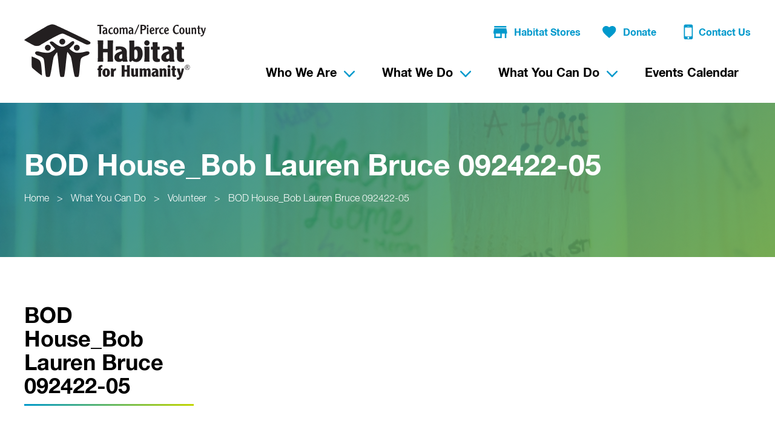

--- FILE ---
content_type: text/html; charset=UTF-8
request_url: https://www.tpc-habitat.org/help-habitat-build/volunteer-info/bod-house_bob-lauren-bruce-092422-05/
body_size: 18985
content:
<!doctype html>
<html class="no-js">
<head>

	<meta charset="utf-8" />
	<meta http-equiv="X-UA-Compatible" content="IE=edge,chrome=1">

	<title>BOD House_Bob Lauren Bruce 092422-05 - Tacoma/Pierce County Habitat For Humanity</title>

	<meta name="viewport" content="width=device-width, initial-scale=1, user-scalable=no" />

	<link rel="shortcut icon" href="https://www.tpc-habitat.org/wp-content/themes/tpc-habitat-for-humanity/img/favicon.ico" type="image/x-icon">
	<link rel="apple-touch-icon" href="https://www.tpc-habitat.org/wp-content/themes/tpc-habitat-for-humanity/img/favicon-76.png" sizes="76x76">
	<link rel="apple-touch-icon" href="https://www.tpc-habitat.org/wp-content/themes/tpc-habitat-for-humanity/img/favicon-120.png" sizes="120x120">
	<link rel="apple-touch-icon" href="https://www.tpc-habitat.org/wp-content/themes/tpc-habitat-for-humanity/img/favicon-152.png" sizes="152x152">

	<meta name='robots' content='index, follow, max-image-preview:large, max-snippet:-1, max-video-preview:-1' />

	<!-- This site is optimized with the Yoast SEO plugin v26.7 - https://yoast.com/wordpress/plugins/seo/ -->
	<link rel="canonical" href="https://www.tpc-habitat.org/help-habitat-build/volunteer-info/bod-house_bob-lauren-bruce-092422-05/" />
	<meta property="og:locale" content="en_US" />
	<meta property="og:type" content="article" />
	<meta property="og:title" content="BOD House_Bob Lauren Bruce 092422-05 - Tacoma/Pierce County Habitat For Humanity" />
	<meta property="og:url" content="https://www.tpc-habitat.org/help-habitat-build/volunteer-info/bod-house_bob-lauren-bruce-092422-05/" />
	<meta property="og:site_name" content="Tacoma/Pierce County Habitat For Humanity" />
	<meta property="article:modified_time" content="2023-08-07T23:35:50+00:00" />
	<meta property="og:image" content="https://www.tpc-habitat.org/help-habitat-build/volunteer-info/bod-house_bob-lauren-bruce-092422-05" />
	<meta property="og:image:width" content="1920" />
	<meta property="og:image:height" content="1440" />
	<meta property="og:image:type" content="image/jpeg" />
	<meta name="twitter:card" content="summary_large_image" />
	<script type="application/ld+json" class="yoast-schema-graph">{"@context":"https://schema.org","@graph":[{"@type":"WebPage","@id":"https://www.tpc-habitat.org/help-habitat-build/volunteer-info/bod-house_bob-lauren-bruce-092422-05/","url":"https://www.tpc-habitat.org/help-habitat-build/volunteer-info/bod-house_bob-lauren-bruce-092422-05/","name":"BOD House_Bob Lauren Bruce 092422-05 - Tacoma/Pierce County Habitat For Humanity","isPartOf":{"@id":"https://www.tpc-habitat.org/#website"},"primaryImageOfPage":{"@id":"https://www.tpc-habitat.org/help-habitat-build/volunteer-info/bod-house_bob-lauren-bruce-092422-05/#primaryimage"},"image":{"@id":"https://www.tpc-habitat.org/help-habitat-build/volunteer-info/bod-house_bob-lauren-bruce-092422-05/#primaryimage"},"thumbnailUrl":"https://www.tpc-habitat.org/wp-content/uploads/2023/08/BOD-House_Bob-Lauren-Bruce-092422-05.jpeg","datePublished":"2023-08-07T23:35:40+00:00","dateModified":"2023-08-07T23:35:50+00:00","breadcrumb":{"@id":"https://www.tpc-habitat.org/help-habitat-build/volunteer-info/bod-house_bob-lauren-bruce-092422-05/#breadcrumb"},"inLanguage":"en-US","potentialAction":[{"@type":"ReadAction","target":["https://www.tpc-habitat.org/help-habitat-build/volunteer-info/bod-house_bob-lauren-bruce-092422-05/"]}]},{"@type":"ImageObject","inLanguage":"en-US","@id":"https://www.tpc-habitat.org/help-habitat-build/volunteer-info/bod-house_bob-lauren-bruce-092422-05/#primaryimage","url":"https://www.tpc-habitat.org/wp-content/uploads/2023/08/BOD-House_Bob-Lauren-Bruce-092422-05.jpeg","contentUrl":"https://www.tpc-habitat.org/wp-content/uploads/2023/08/BOD-House_Bob-Lauren-Bruce-092422-05.jpeg","width":1920,"height":1440},{"@type":"BreadcrumbList","@id":"https://www.tpc-habitat.org/help-habitat-build/volunteer-info/bod-house_bob-lauren-bruce-092422-05/#breadcrumb","itemListElement":[{"@type":"ListItem","position":1,"name":"Home","item":"https://www.tpc-habitat.org/"},{"@type":"ListItem","position":2,"name":"What You Can Do","item":"https://www.tpc-habitat.org/help-habitat-build/"},{"@type":"ListItem","position":3,"name":"Volunteer","item":"https://www.tpc-habitat.org/help-habitat-build/volunteer-info/"},{"@type":"ListItem","position":4,"name":"BOD House_Bob Lauren Bruce 092422-05"}]},{"@type":"WebSite","@id":"https://www.tpc-habitat.org/#website","url":"https://www.tpc-habitat.org/","name":"Tacoma/Pierce County Habitat For Humanity","description":"","potentialAction":[{"@type":"SearchAction","target":{"@type":"EntryPoint","urlTemplate":"https://www.tpc-habitat.org/?s={search_term_string}"},"query-input":{"@type":"PropertyValueSpecification","valueRequired":true,"valueName":"search_term_string"}}],"inLanguage":"en-US"}]}</script>
	<!-- / Yoast SEO plugin. -->


<link rel="alternate" title="oEmbed (JSON)" type="application/json+oembed" href="https://www.tpc-habitat.org/wp-json/oembed/1.0/embed?url=https%3A%2F%2Fwww.tpc-habitat.org%2Fhelp-habitat-build%2Fvolunteer-info%2Fbod-house_bob-lauren-bruce-092422-05%2F" />
<link rel="alternate" title="oEmbed (XML)" type="text/xml+oembed" href="https://www.tpc-habitat.org/wp-json/oembed/1.0/embed?url=https%3A%2F%2Fwww.tpc-habitat.org%2Fhelp-habitat-build%2Fvolunteer-info%2Fbod-house_bob-lauren-bruce-092422-05%2F&#038;format=xml" />
		<!-- This site uses the Google Analytics by MonsterInsights plugin v9.11.1 - Using Analytics tracking - https://www.monsterinsights.com/ -->
							<script src="//www.googletagmanager.com/gtag/js?id=G-CEMYLM5EDM"  data-cfasync="false" data-wpfc-render="false" type="text/javascript" async></script>
			<script data-cfasync="false" data-wpfc-render="false" type="text/javascript">
				var mi_version = '9.11.1';
				var mi_track_user = true;
				var mi_no_track_reason = '';
								var MonsterInsightsDefaultLocations = {"page_location":"https:\/\/www.tpc-habitat.org\/help-habitat-build\/volunteer-info\/bod-house_bob-lauren-bruce-092422-05\/"};
								if ( typeof MonsterInsightsPrivacyGuardFilter === 'function' ) {
					var MonsterInsightsLocations = (typeof MonsterInsightsExcludeQuery === 'object') ? MonsterInsightsPrivacyGuardFilter( MonsterInsightsExcludeQuery ) : MonsterInsightsPrivacyGuardFilter( MonsterInsightsDefaultLocations );
				} else {
					var MonsterInsightsLocations = (typeof MonsterInsightsExcludeQuery === 'object') ? MonsterInsightsExcludeQuery : MonsterInsightsDefaultLocations;
				}

								var disableStrs = [
										'ga-disable-G-CEMYLM5EDM',
									];

				/* Function to detect opted out users */
				function __gtagTrackerIsOptedOut() {
					for (var index = 0; index < disableStrs.length; index++) {
						if (document.cookie.indexOf(disableStrs[index] + '=true') > -1) {
							return true;
						}
					}

					return false;
				}

				/* Disable tracking if the opt-out cookie exists. */
				if (__gtagTrackerIsOptedOut()) {
					for (var index = 0; index < disableStrs.length; index++) {
						window[disableStrs[index]] = true;
					}
				}

				/* Opt-out function */
				function __gtagTrackerOptout() {
					for (var index = 0; index < disableStrs.length; index++) {
						document.cookie = disableStrs[index] + '=true; expires=Thu, 31 Dec 2099 23:59:59 UTC; path=/';
						window[disableStrs[index]] = true;
					}
				}

				if ('undefined' === typeof gaOptout) {
					function gaOptout() {
						__gtagTrackerOptout();
					}
				}
								window.dataLayer = window.dataLayer || [];

				window.MonsterInsightsDualTracker = {
					helpers: {},
					trackers: {},
				};
				if (mi_track_user) {
					function __gtagDataLayer() {
						dataLayer.push(arguments);
					}

					function __gtagTracker(type, name, parameters) {
						if (!parameters) {
							parameters = {};
						}

						if (parameters.send_to) {
							__gtagDataLayer.apply(null, arguments);
							return;
						}

						if (type === 'event') {
														parameters.send_to = monsterinsights_frontend.v4_id;
							var hookName = name;
							if (typeof parameters['event_category'] !== 'undefined') {
								hookName = parameters['event_category'] + ':' + name;
							}

							if (typeof MonsterInsightsDualTracker.trackers[hookName] !== 'undefined') {
								MonsterInsightsDualTracker.trackers[hookName](parameters);
							} else {
								__gtagDataLayer('event', name, parameters);
							}
							
						} else {
							__gtagDataLayer.apply(null, arguments);
						}
					}

					__gtagTracker('js', new Date());
					__gtagTracker('set', {
						'developer_id.dZGIzZG': true,
											});
					if ( MonsterInsightsLocations.page_location ) {
						__gtagTracker('set', MonsterInsightsLocations);
					}
										__gtagTracker('config', 'G-CEMYLM5EDM', {"forceSSL":"true"} );
										window.gtag = __gtagTracker;										(function () {
						/* https://developers.google.com/analytics/devguides/collection/analyticsjs/ */
						/* ga and __gaTracker compatibility shim. */
						var noopfn = function () {
							return null;
						};
						var newtracker = function () {
							return new Tracker();
						};
						var Tracker = function () {
							return null;
						};
						var p = Tracker.prototype;
						p.get = noopfn;
						p.set = noopfn;
						p.send = function () {
							var args = Array.prototype.slice.call(arguments);
							args.unshift('send');
							__gaTracker.apply(null, args);
						};
						var __gaTracker = function () {
							var len = arguments.length;
							if (len === 0) {
								return;
							}
							var f = arguments[len - 1];
							if (typeof f !== 'object' || f === null || typeof f.hitCallback !== 'function') {
								if ('send' === arguments[0]) {
									var hitConverted, hitObject = false, action;
									if ('event' === arguments[1]) {
										if ('undefined' !== typeof arguments[3]) {
											hitObject = {
												'eventAction': arguments[3],
												'eventCategory': arguments[2],
												'eventLabel': arguments[4],
												'value': arguments[5] ? arguments[5] : 1,
											}
										}
									}
									if ('pageview' === arguments[1]) {
										if ('undefined' !== typeof arguments[2]) {
											hitObject = {
												'eventAction': 'page_view',
												'page_path': arguments[2],
											}
										}
									}
									if (typeof arguments[2] === 'object') {
										hitObject = arguments[2];
									}
									if (typeof arguments[5] === 'object') {
										Object.assign(hitObject, arguments[5]);
									}
									if ('undefined' !== typeof arguments[1].hitType) {
										hitObject = arguments[1];
										if ('pageview' === hitObject.hitType) {
											hitObject.eventAction = 'page_view';
										}
									}
									if (hitObject) {
										action = 'timing' === arguments[1].hitType ? 'timing_complete' : hitObject.eventAction;
										hitConverted = mapArgs(hitObject);
										__gtagTracker('event', action, hitConverted);
									}
								}
								return;
							}

							function mapArgs(args) {
								var arg, hit = {};
								var gaMap = {
									'eventCategory': 'event_category',
									'eventAction': 'event_action',
									'eventLabel': 'event_label',
									'eventValue': 'event_value',
									'nonInteraction': 'non_interaction',
									'timingCategory': 'event_category',
									'timingVar': 'name',
									'timingValue': 'value',
									'timingLabel': 'event_label',
									'page': 'page_path',
									'location': 'page_location',
									'title': 'page_title',
									'referrer' : 'page_referrer',
								};
								for (arg in args) {
																		if (!(!args.hasOwnProperty(arg) || !gaMap.hasOwnProperty(arg))) {
										hit[gaMap[arg]] = args[arg];
									} else {
										hit[arg] = args[arg];
									}
								}
								return hit;
							}

							try {
								f.hitCallback();
							} catch (ex) {
							}
						};
						__gaTracker.create = newtracker;
						__gaTracker.getByName = newtracker;
						__gaTracker.getAll = function () {
							return [];
						};
						__gaTracker.remove = noopfn;
						__gaTracker.loaded = true;
						window['__gaTracker'] = __gaTracker;
					})();
									} else {
										console.log("");
					(function () {
						function __gtagTracker() {
							return null;
						}

						window['__gtagTracker'] = __gtagTracker;
						window['gtag'] = __gtagTracker;
					})();
									}
			</script>
							<!-- / Google Analytics by MonsterInsights -->
		<style id='wp-img-auto-sizes-contain-inline-css' type='text/css'>
img:is([sizes=auto i],[sizes^="auto," i]){contain-intrinsic-size:3000px 1500px}
/*# sourceURL=wp-img-auto-sizes-contain-inline-css */
</style>
<link rel='stylesheet' id='tribe-events-pro-mini-calendar-block-styles-css' href='https://www.tpc-habitat.org/wp-content/plugins/events-calendar-pro/build/css/tribe-events-pro-mini-calendar-block.css?ver=7.7.11' type='text/css' media='all' />
<style id='wp-emoji-styles-inline-css' type='text/css'>

	img.wp-smiley, img.emoji {
		display: inline !important;
		border: none !important;
		box-shadow: none !important;
		height: 1em !important;
		width: 1em !important;
		margin: 0 0.07em !important;
		vertical-align: -0.1em !important;
		background: none !important;
		padding: 0 !important;
	}
/*# sourceURL=wp-emoji-styles-inline-css */
</style>
<link rel='stylesheet' id='wp-block-library-css' href='https://www.tpc-habitat.org/wp-includes/css/dist/block-library/style.min.css?ver=6.9' type='text/css' media='all' />
<style id='global-styles-inline-css' type='text/css'>
:root{--wp--preset--aspect-ratio--square: 1;--wp--preset--aspect-ratio--4-3: 4/3;--wp--preset--aspect-ratio--3-4: 3/4;--wp--preset--aspect-ratio--3-2: 3/2;--wp--preset--aspect-ratio--2-3: 2/3;--wp--preset--aspect-ratio--16-9: 16/9;--wp--preset--aspect-ratio--9-16: 9/16;--wp--preset--color--black: #000000;--wp--preset--color--cyan-bluish-gray: #abb8c3;--wp--preset--color--white: #ffffff;--wp--preset--color--pale-pink: #f78da7;--wp--preset--color--vivid-red: #cf2e2e;--wp--preset--color--luminous-vivid-orange: #ff6900;--wp--preset--color--luminous-vivid-amber: #fcb900;--wp--preset--color--light-green-cyan: #7bdcb5;--wp--preset--color--vivid-green-cyan: #00d084;--wp--preset--color--pale-cyan-blue: #8ed1fc;--wp--preset--color--vivid-cyan-blue: #0693e3;--wp--preset--color--vivid-purple: #9b51e0;--wp--preset--gradient--vivid-cyan-blue-to-vivid-purple: linear-gradient(135deg,rgb(6,147,227) 0%,rgb(155,81,224) 100%);--wp--preset--gradient--light-green-cyan-to-vivid-green-cyan: linear-gradient(135deg,rgb(122,220,180) 0%,rgb(0,208,130) 100%);--wp--preset--gradient--luminous-vivid-amber-to-luminous-vivid-orange: linear-gradient(135deg,rgb(252,185,0) 0%,rgb(255,105,0) 100%);--wp--preset--gradient--luminous-vivid-orange-to-vivid-red: linear-gradient(135deg,rgb(255,105,0) 0%,rgb(207,46,46) 100%);--wp--preset--gradient--very-light-gray-to-cyan-bluish-gray: linear-gradient(135deg,rgb(238,238,238) 0%,rgb(169,184,195) 100%);--wp--preset--gradient--cool-to-warm-spectrum: linear-gradient(135deg,rgb(74,234,220) 0%,rgb(151,120,209) 20%,rgb(207,42,186) 40%,rgb(238,44,130) 60%,rgb(251,105,98) 80%,rgb(254,248,76) 100%);--wp--preset--gradient--blush-light-purple: linear-gradient(135deg,rgb(255,206,236) 0%,rgb(152,150,240) 100%);--wp--preset--gradient--blush-bordeaux: linear-gradient(135deg,rgb(254,205,165) 0%,rgb(254,45,45) 50%,rgb(107,0,62) 100%);--wp--preset--gradient--luminous-dusk: linear-gradient(135deg,rgb(255,203,112) 0%,rgb(199,81,192) 50%,rgb(65,88,208) 100%);--wp--preset--gradient--pale-ocean: linear-gradient(135deg,rgb(255,245,203) 0%,rgb(182,227,212) 50%,rgb(51,167,181) 100%);--wp--preset--gradient--electric-grass: linear-gradient(135deg,rgb(202,248,128) 0%,rgb(113,206,126) 100%);--wp--preset--gradient--midnight: linear-gradient(135deg,rgb(2,3,129) 0%,rgb(40,116,252) 100%);--wp--preset--font-size--small: 13px;--wp--preset--font-size--medium: 20px;--wp--preset--font-size--large: 36px;--wp--preset--font-size--x-large: 42px;--wp--preset--spacing--20: 0.44rem;--wp--preset--spacing--30: 0.67rem;--wp--preset--spacing--40: 1rem;--wp--preset--spacing--50: 1.5rem;--wp--preset--spacing--60: 2.25rem;--wp--preset--spacing--70: 3.38rem;--wp--preset--spacing--80: 5.06rem;--wp--preset--shadow--natural: 6px 6px 9px rgba(0, 0, 0, 0.2);--wp--preset--shadow--deep: 12px 12px 50px rgba(0, 0, 0, 0.4);--wp--preset--shadow--sharp: 6px 6px 0px rgba(0, 0, 0, 0.2);--wp--preset--shadow--outlined: 6px 6px 0px -3px rgb(255, 255, 255), 6px 6px rgb(0, 0, 0);--wp--preset--shadow--crisp: 6px 6px 0px rgb(0, 0, 0);}:where(.is-layout-flex){gap: 0.5em;}:where(.is-layout-grid){gap: 0.5em;}body .is-layout-flex{display: flex;}.is-layout-flex{flex-wrap: wrap;align-items: center;}.is-layout-flex > :is(*, div){margin: 0;}body .is-layout-grid{display: grid;}.is-layout-grid > :is(*, div){margin: 0;}:where(.wp-block-columns.is-layout-flex){gap: 2em;}:where(.wp-block-columns.is-layout-grid){gap: 2em;}:where(.wp-block-post-template.is-layout-flex){gap: 1.25em;}:where(.wp-block-post-template.is-layout-grid){gap: 1.25em;}.has-black-color{color: var(--wp--preset--color--black) !important;}.has-cyan-bluish-gray-color{color: var(--wp--preset--color--cyan-bluish-gray) !important;}.has-white-color{color: var(--wp--preset--color--white) !important;}.has-pale-pink-color{color: var(--wp--preset--color--pale-pink) !important;}.has-vivid-red-color{color: var(--wp--preset--color--vivid-red) !important;}.has-luminous-vivid-orange-color{color: var(--wp--preset--color--luminous-vivid-orange) !important;}.has-luminous-vivid-amber-color{color: var(--wp--preset--color--luminous-vivid-amber) !important;}.has-light-green-cyan-color{color: var(--wp--preset--color--light-green-cyan) !important;}.has-vivid-green-cyan-color{color: var(--wp--preset--color--vivid-green-cyan) !important;}.has-pale-cyan-blue-color{color: var(--wp--preset--color--pale-cyan-blue) !important;}.has-vivid-cyan-blue-color{color: var(--wp--preset--color--vivid-cyan-blue) !important;}.has-vivid-purple-color{color: var(--wp--preset--color--vivid-purple) !important;}.has-black-background-color{background-color: var(--wp--preset--color--black) !important;}.has-cyan-bluish-gray-background-color{background-color: var(--wp--preset--color--cyan-bluish-gray) !important;}.has-white-background-color{background-color: var(--wp--preset--color--white) !important;}.has-pale-pink-background-color{background-color: var(--wp--preset--color--pale-pink) !important;}.has-vivid-red-background-color{background-color: var(--wp--preset--color--vivid-red) !important;}.has-luminous-vivid-orange-background-color{background-color: var(--wp--preset--color--luminous-vivid-orange) !important;}.has-luminous-vivid-amber-background-color{background-color: var(--wp--preset--color--luminous-vivid-amber) !important;}.has-light-green-cyan-background-color{background-color: var(--wp--preset--color--light-green-cyan) !important;}.has-vivid-green-cyan-background-color{background-color: var(--wp--preset--color--vivid-green-cyan) !important;}.has-pale-cyan-blue-background-color{background-color: var(--wp--preset--color--pale-cyan-blue) !important;}.has-vivid-cyan-blue-background-color{background-color: var(--wp--preset--color--vivid-cyan-blue) !important;}.has-vivid-purple-background-color{background-color: var(--wp--preset--color--vivid-purple) !important;}.has-black-border-color{border-color: var(--wp--preset--color--black) !important;}.has-cyan-bluish-gray-border-color{border-color: var(--wp--preset--color--cyan-bluish-gray) !important;}.has-white-border-color{border-color: var(--wp--preset--color--white) !important;}.has-pale-pink-border-color{border-color: var(--wp--preset--color--pale-pink) !important;}.has-vivid-red-border-color{border-color: var(--wp--preset--color--vivid-red) !important;}.has-luminous-vivid-orange-border-color{border-color: var(--wp--preset--color--luminous-vivid-orange) !important;}.has-luminous-vivid-amber-border-color{border-color: var(--wp--preset--color--luminous-vivid-amber) !important;}.has-light-green-cyan-border-color{border-color: var(--wp--preset--color--light-green-cyan) !important;}.has-vivid-green-cyan-border-color{border-color: var(--wp--preset--color--vivid-green-cyan) !important;}.has-pale-cyan-blue-border-color{border-color: var(--wp--preset--color--pale-cyan-blue) !important;}.has-vivid-cyan-blue-border-color{border-color: var(--wp--preset--color--vivid-cyan-blue) !important;}.has-vivid-purple-border-color{border-color: var(--wp--preset--color--vivid-purple) !important;}.has-vivid-cyan-blue-to-vivid-purple-gradient-background{background: var(--wp--preset--gradient--vivid-cyan-blue-to-vivid-purple) !important;}.has-light-green-cyan-to-vivid-green-cyan-gradient-background{background: var(--wp--preset--gradient--light-green-cyan-to-vivid-green-cyan) !important;}.has-luminous-vivid-amber-to-luminous-vivid-orange-gradient-background{background: var(--wp--preset--gradient--luminous-vivid-amber-to-luminous-vivid-orange) !important;}.has-luminous-vivid-orange-to-vivid-red-gradient-background{background: var(--wp--preset--gradient--luminous-vivid-orange-to-vivid-red) !important;}.has-very-light-gray-to-cyan-bluish-gray-gradient-background{background: var(--wp--preset--gradient--very-light-gray-to-cyan-bluish-gray) !important;}.has-cool-to-warm-spectrum-gradient-background{background: var(--wp--preset--gradient--cool-to-warm-spectrum) !important;}.has-blush-light-purple-gradient-background{background: var(--wp--preset--gradient--blush-light-purple) !important;}.has-blush-bordeaux-gradient-background{background: var(--wp--preset--gradient--blush-bordeaux) !important;}.has-luminous-dusk-gradient-background{background: var(--wp--preset--gradient--luminous-dusk) !important;}.has-pale-ocean-gradient-background{background: var(--wp--preset--gradient--pale-ocean) !important;}.has-electric-grass-gradient-background{background: var(--wp--preset--gradient--electric-grass) !important;}.has-midnight-gradient-background{background: var(--wp--preset--gradient--midnight) !important;}.has-small-font-size{font-size: var(--wp--preset--font-size--small) !important;}.has-medium-font-size{font-size: var(--wp--preset--font-size--medium) !important;}.has-large-font-size{font-size: var(--wp--preset--font-size--large) !important;}.has-x-large-font-size{font-size: var(--wp--preset--font-size--x-large) !important;}
/*# sourceURL=global-styles-inline-css */
</style>

<style id='classic-theme-styles-inline-css' type='text/css'>
/*! This file is auto-generated */
.wp-block-button__link{color:#fff;background-color:#32373c;border-radius:9999px;box-shadow:none;text-decoration:none;padding:calc(.667em + 2px) calc(1.333em + 2px);font-size:1.125em}.wp-block-file__button{background:#32373c;color:#fff;text-decoration:none}
/*# sourceURL=/wp-includes/css/classic-themes.min.css */
</style>
<link rel='stylesheet' id='contact-form-7-css' href='https://www.tpc-habitat.org/wp-content/plugins/contact-form-7/includes/css/styles.css?ver=6.1.4' type='text/css' media='all' />
<link rel='stylesheet' id='project-css-css' href='https://www.tpc-habitat.org/wp-content/themes/tpc-habitat-for-humanity/style.css?ver=1767998268252' type='text/css' media='all' />
<link rel='stylesheet' id='project-print-css-css' href='https://www.tpc-habitat.org/wp-content/themes/tpc-habitat-for-humanity/print.css?ver=1767998268252' type='text/css' media='print' />
<link rel='stylesheet' id='magnific-popup-css-css' href='https://www.tpc-habitat.org/wp-content/themes/tpc-habitat-for-humanity/css/magnific-popup.css?ver=1767998268252' type='text/css' media='all' />
<script type="text/javascript" src="https://www.tpc-habitat.org/wp-content/plugins/google-analytics-for-wordpress/assets/js/frontend-gtag.min.js?ver=9.11.1" id="monsterinsights-frontend-script-js" async="async" data-wp-strategy="async"></script>
<script data-cfasync="false" data-wpfc-render="false" type="text/javascript" id='monsterinsights-frontend-script-js-extra'>/* <![CDATA[ */
var monsterinsights_frontend = {"js_events_tracking":"true","download_extensions":"doc,pdf,ppt,zip,xls,docx,pptx,xlsx","inbound_paths":"[]","home_url":"https:\/\/www.tpc-habitat.org","hash_tracking":"false","v4_id":"G-CEMYLM5EDM"};/* ]]> */
</script>
<script type="text/javascript" src="https://www.tpc-habitat.org/wp-includes/js/jquery/jquery.min.js?ver=3.7.1" id="jquery-core-js"></script>
<script type="text/javascript" src="https://www.tpc-habitat.org/wp-includes/js/jquery/jquery-migrate.min.js?ver=3.4.1" id="jquery-migrate-js"></script>
<script type="text/javascript" src="https://www.tpc-habitat.org/wp-content/themes/tpc-habitat-for-humanity/js/modernizr/modernizr.custom.53630.js?ver=1767998268252" id="project-modernizr-js"></script>
<link rel="https://api.w.org/" href="https://www.tpc-habitat.org/wp-json/" /><link rel="alternate" title="JSON" type="application/json" href="https://www.tpc-habitat.org/wp-json/wp/v2/media/7371" /><link rel="EditURI" type="application/rsd+xml" title="RSD" href="https://www.tpc-habitat.org/xmlrpc.php?rsd" />
<meta name="generator" content="WordPress 6.9" />
<link rel='shortlink' href='https://www.tpc-habitat.org/?p=7371' />
<meta name="tec-api-version" content="v1"><meta name="tec-api-origin" content="https://www.tpc-habitat.org"><link rel="alternate" href="https://www.tpc-habitat.org/wp-json/tribe/events/v1/" />

</head>
<body class="attachment wp-singular attachment-template-default attachmentid-7371 attachment-jpeg wp-theme-tpc-habitat-for-humanity tribe-no-js">

	<div class="site-wrapper">
		<div class="site-pusher">

				<header class="site-header outer-gutter" itemscope itemtype="http://schema.org/Organization">
					<div class="container">
						<a class="logo" href="/" title="Tacoma/Pierce County Habitat For Humanity" itemprop="logo" itemscope itemtype="http://schema.org/ImageObject">
							<img src="https://www.tpc-habitat.org/wp-content/themes/tpc-habitat-for-humanity/img/logo-habitat-for-humanity.svg" alt="Tacoma/Pierce County Habitat For Humanity logo" />
							<!-- Rich Snippet/schema.org markup about this Organization -->
							<meta itemprop="url" content="https://www.tpc-habitat.org/wp-content/themes/tpc-habitat-for-humanity/img/logo-habitat-for-humanity.svg">
							<meta itemprop="name" content="Tacoma/Pierce County Habitat For Humanity">
							<meta itemprop="url" content="https://www.tpc-habitat.org">
							<meta itemprop="description" content="">
						</a>

												<a class="menu-btn">
    <div class="toggle"><span></span><span></span><span></span><span></span></div>
</a>




<nav class="main-nav">
    <div class="global-nav">
        <ul>
                        <li>
                <a class="icon-store" href="http://www.thehabitatstores.org/" target="_blank"><svg xmlns="http://www.w3.org/2000/svg" width="23" height="20" viewBox="0 0 23 20">
  <path fill="#0099CC" fill-rule="evenodd" d="M359.25,1 L339.25,1 L339.25,3.5 L359.25,3.5 L359.25,1 L359.25,1 Z M360.5,13.5 L360.5,11 L359.25,4.75 L339.25,4.75 L338,11 L338,13.5 L339.25,13.5 L339.25,21 L351.75,21 L351.75,13.5 L356.75,13.5 L356.75,21 L359.25,21 L359.25,13.5 L360.5,13.5 L360.5,13.5 Z M349.25,18.5 L341.75,18.5 L341.75,13.5 L349.25,13.5 L349.25,18.5 L349.25,18.5 Z" transform="translate(-338 -1)"/>
</svg>
Habitat Stores</a>
            </li>
                        <li>
                <a class="icon-heart" href="https://secure.qgiv.com/for/onlidonatio" target="_blank"><svg xmlns="http://www.w3.org/2000/svg" width="23" height="20" viewBox="0 0 23 20">
  <path fill="#0099CC" fill-rule="evenodd" d="M526.611765,19.4782609 C520.8,14.4782609 517,11.1086957 517,6.97826087 C517,3.60869565 519.682353,1 523.147059,1 C525.047059,1 526.947059,1.86956522 528.176471,3.2826087 C529.405882,1.86956522 531.305882,1 533.205882,1 C536.670588,1 539.352941,3.60869565 539.352941,6.97826087 C539.352941,11.1086957 535.552941,14.4782609 529.741176,19.4782609 L528.176471,21 L526.611765,19.4782609 Z" transform="translate(-517 -1)"/>
</svg>
Donate</a>
            </li>
                        <li>
                <a class="icon-phone" href="https://www.tpc-habitat.org/contact/"><svg xmlns="http://www.w3.org/2000/svg" width="16" height="26" viewBox="0 0 16 26">
  <path fill="#0099CC" d="M1.2341067,24.3317958 C1.71456098,24.8122501 2.29906267,25.0524772 2.98608168,25.0524772 L12.8078524,25.0524772 C13.461209,25.0524772 14.0441806,24.8122501 14.5246348,24.3317958 C15.0066192,23.8498114 15.2468464,23.2668398 15.2468464,22.6134832 L15.2468464,2.96841176 C15.2468464,2.31658526 15.0066192,1.73208356 14.5246348,1.25162929 C14.0441806,0.771175015 13.461209,0.530947877 12.8078524,0.530947877 L2.98608168,0.530947877 C2.29906267,0.530947877 1.71456098,0.771175015 1.2341067,1.25162929 C0.753652426,1.73208356 0.513425288,2.31658526 0.513425288,2.96841176 L0.513425288,22.6134832 C0.513425288,23.2668398 0.753652426,23.8498114 1.2341067,24.3317958 Z M2.36791759,6.06076237 C2.36791759,5.88786003 2.4367725,5.75015021 2.53928981,5.61397049 C2.67699963,5.50992307 2.81470946,5.44106816 2.98608168,5.44106816 L12.77419,5.44106816 C12.9455622,5.44106816 13.083272,5.50992307 13.2209818,5.61397049 C13.3234991,5.75015021 13.3923541,5.88786003 13.3923541,6.06076237 L13.3923541,19.5226627 C13.3923541,19.6940349 13.3234991,19.8317448 13.2209818,19.9694546 C13.083272,20.0719719 12.9455622,20.1408268 12.77419,20.1408268 L2.98608168,20.1408268 C2.81470946,20.1408268 2.67699963,20.0719719 2.53928981,19.9694546 C2.4367725,19.8317448 2.36791759,19.6940349 2.36791759,19.5226627 L2.36791759,6.06076237 Z M6.35232183,2.96841176 L9.40794981,2.96841176 C9.61451455,2.96841176 9.71703186,3.07245919 9.71703186,3.27749381 C9.71703186,3.48405855 9.61451455,3.58657586 9.40794981,3.58657586 L6.35232183,3.58657586 C6.14575709,3.58657586 6.04170967,3.48405855 6.04170967,3.27749381 C6.04170967,3.07245919 6.14575709,2.96841176 6.35232183,2.96841176 Z M7.86253956,21.068073 C8.30933144,21.068073 8.65207589,21.2057828 8.96115794,21.5148648 C9.27023999,21.8239469 9.40794981,22.1666913 9.40794981,22.5798208 C9.40794981,23.0266127 9.27023999,23.3693571 8.96115794,23.6784392 C8.65207589,23.9875212 8.30933144,24.1252311 7.86253956,24.1252311 C7.4509402,24.1252311 7.10666564,23.9875212 6.79758359,23.6784392 C6.48850154,23.3693571 6.35232183,23.0266127 6.35232183,22.5798208 C6.35232183,22.1666913 6.48850154,21.8239469 6.79758359,21.5148648 C7.10666564,21.2057828 7.4509402,21.068073 7.86253956,21.068073 Z"/>
</svg>
Contact Us</a>
            </li>
                    </ul>
    </div>

    <ul class="menu" itemscope itemtype="http://schema.org/SiteNavigationElement">
                    <li class="menu-item menu-item-type-post_type menu-item-object-page menu-item-has-children menu-item-618">

                <a href="https://www.tpc-habitat.org/who-we-are/" itemprop="url">
                    <span itemprop="name">Who We Are</span><!-- support schema.org rich snippets for top-level nav items -->
                </a>

                                                    <ul>
                                              <li class="menu-item menu-item-type-post_type menu-item-object-page menu-item-16">
                            <a href="https://www.tpc-habitat.org/who-we-are/blog/">Blog</a>

                                                                                                
                        </li>
                                              <li class="menu-item menu-item-type-post_type menu-item-object-page menu-item-2270">
                            <a href="https://www.tpc-habitat.org/who-we-are/our-partners/">Our Partners</a>

                                                                                                
                        </li>
                                              <li class="menu-item menu-item-type-post_type menu-item-object-page menu-item-has-children menu-item-1240">
                            <a href="https://www.tpc-habitat.org/who-we-are/news-press-releases/">News and Press Releases</a>

                                                                                                    <ul>
                                                                              <li class="menu-item menu-item-type-post_type menu-item-object-page menu-item-1249">
                                            <a href="https://www.tpc-habitat.org/who-we-are/news-press-releases/video-highlights/">Video Highlights</a>
                                        </li>
                                                                              <li class="menu-item menu-item-type-post_type menu-item-object-page menu-item-1248">
                                            <a href="https://www.tpc-habitat.org/who-we-are/news-press-releases/annual-reports-updates/">Reports and Updates</a>
                                        </li>
                                                                          </ul>
                                                                 
                        </li>
                                              <li class="menu-item menu-item-type-post_type menu-item-object-page menu-item-619">
                            <a href="https://www.tpc-habitat.org/who-we-are/board-staff/">Board and Staff</a>

                                                                                                
                        </li>
                                              <li class="menu-item menu-item-type-post_type menu-item-object-page menu-item-621">
                            <a href="https://www.tpc-habitat.org/who-we-are/careers/">Careers</a>

                                                                                                
                        </li>
                                          </ul>
                                  
            </li>
                    <li class="menu-item menu-item-type-post_type menu-item-object-page menu-item-has-children menu-item-639">

                <a href="https://www.tpc-habitat.org/habitat-programs/" itemprop="url">
                    <span itemprop="name">What We Do</span><!-- support schema.org rich snippets for top-level nav items -->
                </a>

                                                    <ul>
                                              <li class="menu-item menu-item-type-post_type menu-item-object-page menu-item-has-children menu-item-640">
                            <a href="https://www.tpc-habitat.org/habitat-programs/homeownership/">Homeownership</a>

                                                                                                    <ul>
                                                                              <li class="menu-item menu-item-type-post_type menu-item-object-page menu-item-642">
                                            <a href="https://www.tpc-habitat.org/habitat-programs/homeownership/eligibility-requirements/">Eligibility, Homeownership</a>
                                        </li>
                                                                              <li class="menu-item menu-item-type-post_type menu-item-object-page menu-item-643">
                                            <a href="https://www.tpc-habitat.org/habitat-programs/homeownership/homeowner-answers/">Frequently Asked Questions</a>
                                        </li>
                                                                          </ul>
                                                                 
                        </li>
                                              <li class="menu-item menu-item-type-post_type menu-item-object-page menu-item-5482">
                            <a href="https://www.tpc-habitat.org/habitat-programs/housing-counseling/">Housing Counseling</a>

                                                                                                
                        </li>
                                              <li class="menu-item menu-item-type-post_type menu-item-object-page menu-item-8105">
                            <a href="https://www.tpc-habitat.org/habitat-programs/pathways/">Pathways to Homeownership&#x2122;</a>

                                                                                                
                        </li>
                                              <li class="menu-item menu-item-type-post_type menu-item-object-page menu-item-4831">
                            <a href="https://www.tpc-habitat.org/habitat-programs/repair/">Home Repair</a>

                                                                                                
                        </li>
                                              <li class="menu-item menu-item-type-post_type menu-item-object-page menu-item-646">
                            <a href="https://www.tpc-habitat.org/habitat-programs/homeownership/habitat-homes/">Habitat Homes</a>

                                                                                                
                        </li>
                                              <li class="menu-item menu-item-type-post_type menu-item-object-page menu-item-647">
                            <a href="https://www.tpc-habitat.org/habitat-programs/completed-neighborhoods/">Completed Neighborhoods</a>

                                                                                                
                        </li>
                                              <li class="menu-item menu-item-type-post_type menu-item-object-page menu-item-1852">
                            <a href="https://www.tpc-habitat.org/habitat-programs/future-plans/">Future Plans</a>

                                                                                                
                        </li>
                                          </ul>
                                  
            </li>
                    <li class="menu-item menu-item-type-post_type menu-item-object-page menu-item-has-children menu-item-680">

                <a href="https://www.tpc-habitat.org/help-habitat-build/" itemprop="url">
                    <span itemprop="name">What You Can Do</span><!-- support schema.org rich snippets for top-level nav items -->
                </a>

                                                    <ul>
                                              <li class="menu-item menu-item-type-post_type menu-item-object-page menu-item-693">
                            <a href="https://www.tpc-habitat.org/help-habitat-build/donate/">Donate</a>

                                                                                                
                        </li>
                                              <li class="menu-item menu-item-type-post_type menu-item-object-page menu-item-4991">
                            <a href="https://www.tpc-habitat.org/help-habitat-build/legacysociety/">Legacy Society</a>

                                                                                                
                        </li>
                                              <li class="menu-item menu-item-type-post_type menu-item-object-page menu-item-has-children menu-item-681">
                            <a href="https://www.tpc-habitat.org/help-habitat-build/volunteer-info/">Volunteer</a>

                                                                                                    <ul>
                                                                              <li class="menu-item menu-item-type-post_type menu-item-object-page menu-item-682">
                                            <a href="https://www.tpc-habitat.org/help-habitat-build/volunteer-info/group-builds/">Groups</a>
                                        </li>
                                                                              <li class="menu-item menu-item-type-post_type menu-item-object-page menu-item-683">
                                            <a href="https://www.tpc-habitat.org/help-habitat-build/volunteer-info/individuals/">Individuals</a>
                                        </li>
                                                                              <li class="menu-item menu-item-type-post_type menu-item-object-page menu-item-3091">
                                            <a href="https://www.tpc-habitat.org/help-habitat-build/volunteer-info/youth/">Youth</a>
                                        </li>
                                                                              <li class="menu-item menu-item-type-post_type menu-item-object-page menu-item-685">
                                            <a href="https://www.tpc-habitat.org/help-habitat-build/volunteer-info/new-volunteer-orientation/">New Volunteer Orientation</a>
                                        </li>
                                                                          </ul>
                                                                 
                        </li>
                                              <li class="menu-item menu-item-type-post_type menu-item-object-page menu-item-1853">
                            <a href="https://www.tpc-habitat.org/help-habitat-build/advocate/">Advocate</a>

                                                                                                
                        </li>
                                              <li class="menu-item menu-item-type-post_type menu-item-object-page menu-item-687">
                            <a href="https://www.tpc-habitat.org/help-habitat-build/house-sponsorships/">House Sponsorships</a>

                                                                                                
                        </li>
                                              <li class="menu-item menu-item-type-post_type menu-item-object-page menu-item-2207">
                            <a href="https://www.tpc-habitat.org/help-habitat-build/building-on-faith/">Building on Faith</a>

                                                                                                
                        </li>
                                              <li class="menu-item menu-item-type-post_type menu-item-object-page menu-item-688">
                            <a href="https://www.tpc-habitat.org/help-habitat-build/women-build/">Women Build</a>

                                                                                                
                        </li>
                                              <li class="menu-item menu-item-type-post_type menu-item-object-page menu-item-has-children menu-item-690">
                            <a href="https://www.tpc-habitat.org/help-habitat-build/special-events/">Special Events</a>

                                                                                                    <ul>
                                                                              <li class="menu-item menu-item-type-post_type menu-item-object-page menu-item-691">
                                            <a href="https://www.tpc-habitat.org/help-habitat-build/special-events/changing-lives-luncheon/">Changing Lives Luncheon</a>
                                        </li>
                                                                          </ul>
                                                                 
                        </li>
                                              <li class="menu-item menu-item-type-post_type menu-item-object-page menu-item-689">
                            <a href="https://www.tpc-habitat.org/help-habitat-build/global-village-trips/">Global Village Trips</a>

                                                                                                
                        </li>
                                          </ul>
                                  
            </li>
                    <li class="menu-item menu-item-type-post_type_archive menu-item-object-tribe_events menu-item-427">

                <a href="https://www.tpc-habitat.org/events/" itemprop="url">
                    <span itemprop="name">Events Calendar</span><!-- support schema.org rich snippets for top-level nav items -->
                </a>

                                                 
            </li>
            </ul>
</nav>
					</div>
				</header>

				<main class="site-main">
						

<div class="interior-hero-pattern">
    <div class="hero-content-wrapper outer-gutter">
        <div class="container">

            <div class="hero-content">
                <h2 class="h1 hero-title">BOD House_Bob Lauren Bruce 092422-05</h2>
                <ul>
    				                            					<li><a href="/" class="">Home</a></li>
    				                        <li> > </li>    					<li><a href="/help-habitat-build/" class="">What You Can Do</a></li>
    				                        <li> > </li>    					<li><a href="/help-habitat-build/volunteer-info/" class="">Volunteer</a></li>
    				                        <li> > </li>    					<li><a href="wp-content/uploads/2023/08/BOD-House_Bob-Lauren-Bruce-092422-05.jpeg" class="active">BOD House_Bob Lauren Bruce 092422-05</a></li>
    				    			</ul>

            </div><!-- hero-content -->
        </div><!-- container -->
    </div><!-- hero-content outer-gutter -->
</div><!-- interior-hero-pattern -->

<section class="page general-interior outer-gutter">
    <div class="container">

        <div class="flex-row interior-columns">


                                

	<nav class="col-side-nav side-nav">

		
		<h3 class="side-nav-title h2 gradient-border">BOD House_Bob Lauren Bruce 092422-05</h3>

		
	</nav>
        
        <div class="col-main-content">

                        
        </div>

                  
        </div>

    </div><!-- END .container -->
</section>



        

        

				</main>



				<footer class="site-footer outer-gutter">
    <div class="container">


    <div class="flex-row">

        <div class="col-lg-3 col-md-6 col-sm-6 col-xs-12 last-xs">
            <a class="logo" href="/" title="Tacoma/Pierce County Habitat For Humanity" itemprop="logo" itemscope itemtype="http://schema.org/ImageObject">
                <img src="https://www.tpc-habitat.org/wp-content/themes/tpc-habitat-for-humanity/img/logo-habitat-for-humanity-white.svg" alt="Tacoma/Pierce County Habitat For Humanity logo" />
            </a>

            <div class="copyright">
                &copy; 2026 Tacoma/Pierce County Habitat For Humanity. All Rights Reserved. <a href="http://sitecrafting.com" target="_blank">Website Design and Development by SiteCrafting</a>.
            </div><!-- //copyright -->
        </div>

        <div class="col-lg-3 col-md-6 col-sm-6 col-xs-12">
            <h5>Contact</h5>
            <p>4824 South Tacoma Way<br />
Tacoma, WA 98409 </p>
            <p>
                <span>P: </span>(253) 627-5626<br />
                <span>F: </span>(253) 284-2805
            </p>
            <p>
                <span>E: </span><a href="mailto:office@tpc-habitat.org">office@tpc-habitat.org</a>
            </p>
        </div>

        <div class="social col-lg-3 col-md-6 col-sm-6 col-xs-12">
            <h5>Connect</h5>
            <ul>
                                    <li>
                        <a class="icon-facebook" href="https://www.facebook.com/TacomaHabitat/" target="_blank"><svg xmlns="http://www.w3.org/2000/svg" width="11" height="22" viewBox="0 0 11 22">
  <path fill="#FFF" fill-rule="evenodd" d="M8.24722119,83.2236013 L12.1577436,83.2236013 L12.1577436,73.5491849 L15.4059837,73.5491849 L15.9082994,69.7762134 L12.1577436,69.7762134 L12.1577436,67.3512412 C12.1577436,66.7572249 12.2952946,66.2997406 12.5469618,65.9798073 C12.7986291,65.6822897 13.2785291,65.5223231 14.0100963,65.5223231 L16,65.5223231 L16,62.1599667 C15.3142831,62.0458503 14.3534642,62 13.0961467,62 C11.6319933,62 10.4429418,62.4340496 9.57382364,63.3041867 C8.68228974,64.172286 8.24722119,65.4071878 8.24722119,66.9854576 L8.24722119,69.7762134 L5,69.7762134 L5,73.5491849 L8.24722119,73.5491849 L8.24722119,83.2236013 Z" transform="translate(-5 -62)"/>
</svg>
Facebook</a>
                    </li>
                
                                    <li>
                        <a class="icon-twitter" href="https://twitter.com/TacomaHabitat" target="_blank"><svg xmlns="http://www.w3.org/2000/svg" width="20" height="16" viewBox="0 0 20 16">
  <path fill="#FFF" fill-rule="evenodd" d="M8.19691256,124.521529 C9.58074429,124.521529 10.876943,124.30458 12.1095836,123.869714 C13.3200753,123.412572 14.3572268,122.825648 15.2220013,122.086666 C16.0646267,121.347684 16.8215451,120.500227 17.4484584,119.543328 C18.0532228,118.565121 18.528945,117.564638 18.8313272,116.52154 C19.1346723,115.478442 19.2858634,114.434375 19.2858634,113.369002 L19.2858634,112.869244 C20.0418188,112.304596 20.6908811,111.630505 21.2311244,110.847939 C20.474206,111.152055 19.7394366,111.369004 18.9825182,111.434864 C19.8261067,110.934138 20.409685,110.217432 20.6908811,109.282808 C19.9339627,109.738982 19.1125233,110.065374 18.2265628,110.238739 C17.4484584,109.41259 16.4970139,109 15.3731923,109 C14.3138918,109 13.3845963,109.369007 12.6276779,110.130265 C11.8717225,110.91283 11.4826703,111.826146 11.4826703,112.912828 C11.4826703,113.195636 11.5260053,113.499752 11.5905263,113.803868 C9.99098251,113.738977 8.49929472,113.325418 7.09427698,112.608712 C5.71140825,111.86973 4.52210263,110.91283 3.54947212,109.717675 C3.20375493,110.325906 3.00922883,110.977721 3.00922883,111.695396 C3.00922883,112.347211 3.18256892,112.977719 3.48495108,113.564643 C3.80948225,114.13026 4.21972047,114.586433 4.75996375,114.956409 C4.13305042,114.934133 3.54947212,114.760767 2.98804282,114.456651 L2.98804282,114.500235 C2.98804282,115.456166 3.29042498,116.282315 3.87400329,116.99999 C4.47876761,117.717664 5.21353699,118.151562 6.12164647,118.347203 C5.77592929,118.43437 5.43021211,118.477954 5.08449492,118.477954 C4.86781981,118.477954 4.62995869,118.456646 4.34972554,118.413063 C4.60877267,119.195628 5.06234591,119.847443 5.73259427,120.348169 C6.40284262,120.869234 7.15976102,121.129766 8.00238646,121.129766 C6.57618271,122.261 4.97663887,122.80434 3.16041991,122.80434 C2.81470273,122.80434 2.51232057,122.80434 2.23112442,122.760757 C4.02519437,123.934605 6.03497642,124.521529 8.19691256,124.521529" transform="translate(-2 -109)"/>
</svg>
Twitter</a>
                    </li>
                
                                    <li>
                        <a href="https://www.instagram.com/tacomahabitat/" target="_blank"><svg xmlns="http://www.w3.org/2000/svg" width="21" height="21" viewBox="0 0 21 21">
  <g fill="#FFF" fill-rule="evenodd" transform="translate(.003 -.003)">
    <path fill-rule="nonzero" d="M1.9664723,6.0735224 L1.9664723,14.9323427 C1.9664723,17.1939627 3.78955499,19.0278592 6.03807457,19.0278592 L14.9560945,19.0278592 C17.2050387,19.0278592 19.0276968,17.1943936 19.0276968,14.9323427 L19.0276968,6.0735224 C19.0276968,3.81190244 17.2046141,1.97800587 14.9560945,1.97800587 L6.03807457,1.97800587 C3.78913038,1.97800587 1.9664723,3.81147153 1.9664723,6.0735224 Z M0.027696793,6.0735224 C0.027696793,2.73446327 2.71834642,0.0278592375 6.03807457,0.0278592375 L14.9560945,0.0278592375 C18.275399,0.0278592375 20.9664723,2.73489508 20.9664723,6.0735224 L20.9664723,14.9323427 C20.9664723,18.2714018 18.2758227,20.9780059 14.9560945,20.9780059 L6.03807457,20.9780059 C2.71877012,20.9780059 0.027696793,18.27097 0.027696793,14.9323427 L0.027696793,6.0735224 Z"/>
    <path fill-rule="nonzero" d="M10.4693878,16.0747801 C7.42538099,16.0747801 4.95772595,13.592652 4.95772595,10.5307918 C4.95772595,7.46893161 7.42538099,4.98680352 10.4693878,4.98680352 C13.5133945,4.98680352 15.9810496,7.46893161 15.9810496,10.5307918 C15.9810496,13.592652 13.5133945,16.0747801 10.4693878,16.0747801 Z M10.4693878,14.1246334 C12.4426384,14.1246334 14.0422741,12.5156157 14.0422741,10.5307918 C14.0422741,8.54596786 12.4426384,6.93695015 10.4693878,6.93695015 C8.49613714,6.93695015 6.89650146,8.54596786 6.89650146,10.5307918 C6.89650146,12.5156157 8.49613714,14.1246334 10.4693878,14.1246334 Z"/>
    <ellipse cx="16.036" cy="4.848" rx="1.329" ry="1.337"/>
  </g>
</svg>
Instagram</a>
                    </li>
                
                                    <li>
                        <a href="https://www.youtube.com/user/TacomaHabitat" target="_blank"><svg xmlns="http://www.w3.org/2000/svg" width="19" height="23" viewBox="0 0 19 23">
  <path fill="#FFF" fill-rule="evenodd" d="M2.34452515,208.728669 C2.4590261,209.231664 2.68905031,209.666438 3.07855798,210.008556 C3.44557439,210.328273 3.90460048,210.534969 4.38714017,210.57977 C5.96970675,210.763048 8.33333333,210.854686 11.5005112,210.854686 C14.6901803,210.854686 17.0538068,210.763048 18.6138822,210.57977 C19.1189131,210.534969 19.5544256,210.328273 19.921442,210.008556 C20.311972,209.666438 20.5409739,209.231664 20.6789884,208.728669 C20.8854991,207.746099 21,206.260534 21,204.271975 C21,202.238614 20.8854991,200.753049 20.6789884,199.79288 C20.5644875,199.289885 20.311972,198.856129 19.921442,198.512993 C19.5544256,198.193276 19.1189131,197.987598 18.6138822,197.919378 C17.0538068,197.758501 14.6901803,197.667881 11.5005112,197.667881 C8.33333333,197.667881 5.96970675,197.758501 4.40963142,197.919378 C3.90460048,197.987598 3.46908797,198.193276 3.07855798,198.512993 C2.71154157,198.856129 2.4590261,199.289885 2.34452515,199.79288 C2.11552327,200.77545 2,202.261015 2,204.271975 C2,206.283953 2.11552327,207.769518 2.34452515,208.728669 L2.34452515,208.728669 Z M3.44557439,199.884518 L7.41528114,199.884518 L7.41528114,201.072767 L6.06171644,201.072767 L6.06171644,208.363133 L4.77664783,208.363133 L4.77664783,201.072767 L3.44557439,201.072767 L3.44557439,199.884518 L3.44557439,199.884518 Z M5.92370191,190.376496 C6.31423191,191.565763 6.56674738,192.456694 6.68124832,193.097147 L6.68124832,196.547852 L7.96631692,196.547852 L7.96631692,193.073728 L9.52639225,188 L8.21883239,188 L7.34678504,191.359067 L6.42873285,188 L5.07516815,188 C5.32768362,188.708672 5.60269034,189.507965 5.92370191,190.376496 L5.92370191,190.376496 Z M7.59930051,202.032936 L8.74635459,202.032936 L8.74635459,206.695309 C8.74635459,206.969206 8.74635459,207.106664 8.76986817,207.129065 C8.79235943,207.312342 8.88436911,207.402963 9.02238364,207.402963 C9.25138553,207.402963 9.503901,207.220704 9.75641646,206.877568 L9.75641646,202.032936 L10.9034705,202.032936 L10.9034705,208.363133 L9.75641646,208.363133 L9.75641646,207.65446 C9.29739037,208.180873 8.86187786,208.454771 8.4488566,208.454771 C8.05832661,208.454771 7.80581114,208.294913 7.71380145,207.975195 C7.64530535,207.769518 7.59930051,207.472201 7.59930051,207.037426 L7.59930051,202.032936 L7.59930051,202.032936 Z M9.91692225,195.999038 C10.2379338,196.433813 10.6744687,196.639491 11.2479957,196.639491 C11.844014,196.639491 12.3030401,196.433813 12.6015604,195.999038 C12.8540759,195.679321 12.9685768,195.176327 12.9685768,194.491073 L12.9685768,192.251016 C12.9685768,191.565763 12.8540759,191.062768 12.6015604,190.743051 C12.3030401,190.308276 11.844014,190.102599 11.2479957,190.102599 C10.6744687,190.102599 10.2379338,190.308276 9.91692225,190.743051 C9.66440678,191.062768 9.54990584,191.565763 9.54990584,192.251016 L9.54990584,194.491073 C9.54990584,195.153926 9.66440678,195.655902 9.91692225,195.999038 L9.91692225,195.999038 Z M10.6969599,192.022938 C10.6969599,191.428305 10.8809793,191.130988 11.2479957,191.130988 C11.6150121,191.130988 11.7990315,191.428305 11.7990315,192.022938 L11.7990315,194.696751 C11.7990315,195.290366 11.6150121,195.587683 11.2479957,195.587683 C10.8809793,195.587683 10.6969599,195.290366 10.6969599,194.696751 L10.6969599,192.022938 L10.6969599,192.022938 Z M11.9135324,199.884518 L13.0380952,199.884518 L13.0380952,202.64997 C13.4051116,202.192795 13.7946193,201.963698 14.2311542,201.963698 C14.6901803,201.963698 15.0111918,202.192795 15.1492063,202.672371 C15.2177024,202.901467 15.2637073,203.312823 15.2637073,203.952258 L15.2637073,206.466212 C15.2637073,207.083246 15.2177024,207.51802 15.1492063,207.746099 C15.0111918,208.226693 14.6901803,208.454771 14.2311542,208.454771 C13.8181329,208.454771 13.4276029,208.203274 13.0380952,207.723698 L13.0380952,208.363133 L11.9135324,208.363133 L11.9135324,199.884518 L11.9135324,199.884518 Z M13.6116223,207.402963 C13.9551251,207.402963 14.1166532,207.129065 14.1166532,206.557851 L14.1166532,203.838218 C14.1166532,203.267004 13.9551251,202.992088 13.6116223,202.992088 C13.4276029,202.992088 13.2210923,203.083726 13.0380952,203.267004 L13.0380952,207.129065 C13.2210923,207.312342 13.4276029,207.402963 13.6116223,207.402963 L13.6116223,207.402963 Z M14.0011299,196.158897 C14.1166532,196.478614 14.3691687,196.639491 14.7821899,196.639491 C15.1941889,196.639491 15.6307237,196.364575 16.0897498,195.83918 L16.0897498,196.547852 L17.2603175,196.547852 L17.2603175,190.170818 L16.0897498,190.170818 L16.0897498,195.038869 C15.8372343,195.404405 15.5847189,195.587683 15.355717,195.587683 C15.2177024,195.587683 15.1256928,195.496044 15.1032015,195.313785 C15.0796879,195.290366 15.0796879,195.130507 15.0796879,194.85661 L15.0796879,190.170818 L13.9101426,190.170818 L13.9101426,195.198727 C13.9101426,195.633502 13.9326338,195.953219 14.0011299,196.158897 L14.0011299,196.158897 Z M16.1582459,204.089716 C16.1582459,203.426862 16.2727468,202.923868 16.5252623,202.604151 C16.8472962,202.169376 17.3063223,201.963698 17.8798493,201.963698 C18.4533764,201.963698 18.8888889,202.169376 19.233414,202.604151 C19.4624159,202.923868 19.5779392,203.426862 19.5779392,204.089716 L19.5779392,205.415422 L17.2828087,205.415422 L17.2828087,206.53545 C17.2828087,207.106664 17.4893193,207.402963 17.8798493,207.402963 C18.1548561,207.402963 18.3153619,207.243104 18.3838579,206.946806 C18.4073715,206.855167 18.4073715,206.60367 18.4073715,206.168895 L19.5779392,206.168895 L19.5779392,206.329772 C19.5779392,206.763529 19.5779392,206.991607 19.5544256,207.083246 C19.5319344,207.312342 19.4399247,207.540421 19.2794189,207.769518 C18.9808986,208.226693 18.5218725,208.454771 17.9023406,208.454771 C17.3063223,208.454771 16.8472962,208.226693 16.5252623,207.791918 C16.2727468,207.494602 16.1582459,206.991607 16.1582459,206.306353 L16.1582459,204.089716 L16.1582459,204.089716 Z M18.4298628,204.455252 L18.4298628,203.860619 C18.4298628,203.289404 18.2468658,202.992088 17.8563358,202.992088 C17.4668281,202.992088 17.2828087,203.289404 17.2828087,203.860619 L17.2828087,204.455252 L18.4298628,204.455252 L18.4298628,204.455252 Z" transform="translate(-2 -188)"/>
</svg>
YouTube</a>
                    </li>
                
                                    <li>
                        <a href="https://www.linkedin.com/company/tacomahabitat" target="_blank"><svg xmlns="http://www.w3.org/2000/svg" width="19" height="19" viewBox="0 0 19 19">
  <path fill="#FFF" fill-rule="evenodd" d="M4.61958667,192.631686 C5.01817427,193.030273 5.57264513,193.229567 6.23662893,193.229567 L6.2593208,193.229567 C6.96770173,193.229567 7.521186,193.030273 7.94147887,192.631686 C8.36275833,192.210406 8.56205213,191.723024 8.56205213,191.103438 C8.56205213,190.505556 8.34006647,189.996469 7.94147887,189.597881 C7.54289127,189.199294 6.989407,189 6.30273133,189 C5.61605567,189 5.0625714,189.199294 4.64227853,189.597881 C4.22099907,189.996469 4,190.505556 4,191.103438 C4,191.723024 4.1992938,192.210406 4.61958667,192.631686 L4.61958667,192.631686 Z M4.24369093,207.136722 L8.3183612,207.136722 L8.3183612,194.912712 L4.24369093,194.912712 L4.24369093,207.136722 Z M14.6296604,207.136722 L14.6296604,200.315349 C14.6296604,199.895057 14.6740575,199.562571 14.7628518,199.31888 C14.9394537,198.898588 15.2058365,198.544397 15.560027,198.256309 C15.8915256,197.968221 16.3345103,197.83503 16.8662893,197.83503 C17.5746703,197.83503 18.0837574,198.078721 18.4162426,198.566102 C18.7487278,199.053484 18.9253297,199.74016 18.9253297,200.603438 L18.9253297,207.136722 L23,207.136722 L23,200.138748 C23,198.322411 22.5797071,196.950047 21.7164295,196.01968 C20.8521653,195.089314 19.7225049,194.624624 18.3057431,194.624624 C17.7966559,194.624624 17.3092741,194.690726 16.8879946,194.823917 C16.4677017,194.934417 16.1135113,195.112005 15.8037179,195.35471 C15.5156299,195.576695 15.2936442,195.797694 15.1170423,195.997975 C14.9394537,196.196282 14.7628518,196.418268 14.6069685,196.683664 L14.6296604,196.683664 L14.6296604,194.912712 L10.5549901,194.912712 L10.5766954,195.510593 L10.5766954,199.163984 C10.5766954,201.201319 10.5766954,203.859227 10.5549901,207.136722 L14.6296604,207.136722 L14.6296604,207.136722 Z" transform="translate(-4 -189)"/>
</svg>
LinkedIn</a>
                    </li>
                            </ul>
        </div>

        <div class="col-lg-3 col-md-6 col-sm-6 col-xs-12">
            <h5>News</h5>
            <p>Stay up to date with everything we have going on! Sign up for our e-newsletter:</p>
            <a class="btn btn-sml btn-gray" href="https://secure.qgiv.com/for/newslesu/event/signupfortacomapiercecountysmonthlyenews/" target="_blank">
    <span>
        
        Sign Up
        
    </span>
</a>
        </div>
    </div><!-- //flex-row -->


</div><!-- //container -->
</footer>

		</div><!-- //.site-pusher -->
	</div><!-- //.site-wrapper -->

	<!-- everything below here is included automagically by WP -->
	<script type="speculationrules">
{"prefetch":[{"source":"document","where":{"and":[{"href_matches":"/*"},{"not":{"href_matches":["/wp-*.php","/wp-admin/*","/wp-content/uploads/*","/wp-content/*","/wp-content/plugins/*","/wp-content/themes/tpc-habitat-for-humanity/*","/*\\?(.+)"]}},{"not":{"selector_matches":"a[rel~=\"nofollow\"]"}},{"not":{"selector_matches":".no-prefetch, .no-prefetch a"}}]},"eagerness":"conservative"}]}
</script>
		<script>
		( function ( body ) {
			'use strict';
			body.className = body.className.replace( /\btribe-no-js\b/, 'tribe-js' );
		} )( document.body );
		</script>
		<script> /* <![CDATA[ */var tribe_l10n_datatables = {"aria":{"sort_ascending":": activate to sort column ascending","sort_descending":": activate to sort column descending"},"length_menu":"Show _MENU_ entries","empty_table":"No data available in table","info":"Showing _START_ to _END_ of _TOTAL_ entries","info_empty":"Showing 0 to 0 of 0 entries","info_filtered":"(filtered from _MAX_ total entries)","zero_records":"No matching records found","search":"Search:","all_selected_text":"All items on this page were selected. ","select_all_link":"Select all pages","clear_selection":"Clear Selection.","pagination":{"all":"All","next":"Next","previous":"Previous"},"select":{"rows":{"0":"","_":": Selected %d rows","1":": Selected 1 row"}},"datepicker":{"dayNames":["Sunday","Monday","Tuesday","Wednesday","Thursday","Friday","Saturday"],"dayNamesShort":["Sun","Mon","Tue","Wed","Thu","Fri","Sat"],"dayNamesMin":["S","M","T","W","T","F","S"],"monthNames":["January","February","March","April","May","June","July","August","September","October","November","December"],"monthNamesShort":["January","February","March","April","May","June","July","August","September","October","November","December"],"monthNamesMin":["Jan","Feb","Mar","Apr","May","Jun","Jul","Aug","Sep","Oct","Nov","Dec"],"nextText":"Next","prevText":"Prev","currentText":"Today","closeText":"Done","today":"Today","clear":"Clear"}};/* ]]> */ </script><script type="text/javascript" src="https://www.tpc-habitat.org/wp-content/plugins/the-events-calendar/common/build/js/user-agent.js?ver=da75d0bdea6dde3898df" id="tec-user-agent-js"></script>
<script type="text/javascript" src="https://www.tpc-habitat.org/wp-includes/js/dist/hooks.min.js?ver=dd5603f07f9220ed27f1" id="wp-hooks-js"></script>
<script type="text/javascript" src="https://www.tpc-habitat.org/wp-includes/js/dist/i18n.min.js?ver=c26c3dc7bed366793375" id="wp-i18n-js"></script>
<script type="text/javascript" id="wp-i18n-js-after">
/* <![CDATA[ */
wp.i18n.setLocaleData( { 'text direction\u0004ltr': [ 'ltr' ] } );
//# sourceURL=wp-i18n-js-after
/* ]]> */
</script>
<script type="text/javascript" src="https://www.tpc-habitat.org/wp-content/plugins/contact-form-7/includes/swv/js/index.js?ver=6.1.4" id="swv-js"></script>
<script type="text/javascript" id="contact-form-7-js-before">
/* <![CDATA[ */
var wpcf7 = {
    "api": {
        "root": "https:\/\/www.tpc-habitat.org\/wp-json\/",
        "namespace": "contact-form-7\/v1"
    }
};
//# sourceURL=contact-form-7-js-before
/* ]]> */
</script>
<script type="text/javascript" src="https://www.tpc-habitat.org/wp-content/plugins/contact-form-7/includes/js/index.js?ver=6.1.4" id="contact-form-7-js"></script>
<script type="text/javascript" id="project-common-js-extra">
/* <![CDATA[ */
var site_data = {"ajaxUrl":"https://www.tpc-habitat.org/wp-admin/admin-ajax.php"};
//# sourceURL=project-common-js-extra
/* ]]> */
</script>
<script type="text/javascript" src="https://www.tpc-habitat.org/wp-content/themes/tpc-habitat-for-humanity/js/project-common.min.js?ver=1767998268252" id="project-common-js"></script>
<script id="wp-emoji-settings" type="application/json">
{"baseUrl":"https://s.w.org/images/core/emoji/17.0.2/72x72/","ext":".png","svgUrl":"https://s.w.org/images/core/emoji/17.0.2/svg/","svgExt":".svg","source":{"concatemoji":"https://www.tpc-habitat.org/wp-includes/js/wp-emoji-release.min.js?ver=6.9"}}
</script>
<script type="module">
/* <![CDATA[ */
/*! This file is auto-generated */
const a=JSON.parse(document.getElementById("wp-emoji-settings").textContent),o=(window._wpemojiSettings=a,"wpEmojiSettingsSupports"),s=["flag","emoji"];function i(e){try{var t={supportTests:e,timestamp:(new Date).valueOf()};sessionStorage.setItem(o,JSON.stringify(t))}catch(e){}}function c(e,t,n){e.clearRect(0,0,e.canvas.width,e.canvas.height),e.fillText(t,0,0);t=new Uint32Array(e.getImageData(0,0,e.canvas.width,e.canvas.height).data);e.clearRect(0,0,e.canvas.width,e.canvas.height),e.fillText(n,0,0);const a=new Uint32Array(e.getImageData(0,0,e.canvas.width,e.canvas.height).data);return t.every((e,t)=>e===a[t])}function p(e,t){e.clearRect(0,0,e.canvas.width,e.canvas.height),e.fillText(t,0,0);var n=e.getImageData(16,16,1,1);for(let e=0;e<n.data.length;e++)if(0!==n.data[e])return!1;return!0}function u(e,t,n,a){switch(t){case"flag":return n(e,"\ud83c\udff3\ufe0f\u200d\u26a7\ufe0f","\ud83c\udff3\ufe0f\u200b\u26a7\ufe0f")?!1:!n(e,"\ud83c\udde8\ud83c\uddf6","\ud83c\udde8\u200b\ud83c\uddf6")&&!n(e,"\ud83c\udff4\udb40\udc67\udb40\udc62\udb40\udc65\udb40\udc6e\udb40\udc67\udb40\udc7f","\ud83c\udff4\u200b\udb40\udc67\u200b\udb40\udc62\u200b\udb40\udc65\u200b\udb40\udc6e\u200b\udb40\udc67\u200b\udb40\udc7f");case"emoji":return!a(e,"\ud83e\u1fac8")}return!1}function f(e,t,n,a){let r;const o=(r="undefined"!=typeof WorkerGlobalScope&&self instanceof WorkerGlobalScope?new OffscreenCanvas(300,150):document.createElement("canvas")).getContext("2d",{willReadFrequently:!0}),s=(o.textBaseline="top",o.font="600 32px Arial",{});return e.forEach(e=>{s[e]=t(o,e,n,a)}),s}function r(e){var t=document.createElement("script");t.src=e,t.defer=!0,document.head.appendChild(t)}a.supports={everything:!0,everythingExceptFlag:!0},new Promise(t=>{let n=function(){try{var e=JSON.parse(sessionStorage.getItem(o));if("object"==typeof e&&"number"==typeof e.timestamp&&(new Date).valueOf()<e.timestamp+604800&&"object"==typeof e.supportTests)return e.supportTests}catch(e){}return null}();if(!n){if("undefined"!=typeof Worker&&"undefined"!=typeof OffscreenCanvas&&"undefined"!=typeof URL&&URL.createObjectURL&&"undefined"!=typeof Blob)try{var e="postMessage("+f.toString()+"("+[JSON.stringify(s),u.toString(),c.toString(),p.toString()].join(",")+"));",a=new Blob([e],{type:"text/javascript"});const r=new Worker(URL.createObjectURL(a),{name:"wpTestEmojiSupports"});return void(r.onmessage=e=>{i(n=e.data),r.terminate(),t(n)})}catch(e){}i(n=f(s,u,c,p))}t(n)}).then(e=>{for(const n in e)a.supports[n]=e[n],a.supports.everything=a.supports.everything&&a.supports[n],"flag"!==n&&(a.supports.everythingExceptFlag=a.supports.everythingExceptFlag&&a.supports[n]);var t;a.supports.everythingExceptFlag=a.supports.everythingExceptFlag&&!a.supports.flag,a.supports.everything||((t=a.source||{}).concatemoji?r(t.concatemoji):t.wpemoji&&t.twemoji&&(r(t.twemoji),r(t.wpemoji)))});
//# sourceURL=https://www.tpc-habitat.org/wp-includes/js/wp-emoji-loader.min.js
/* ]]> */
</script>

</body>
</html>
